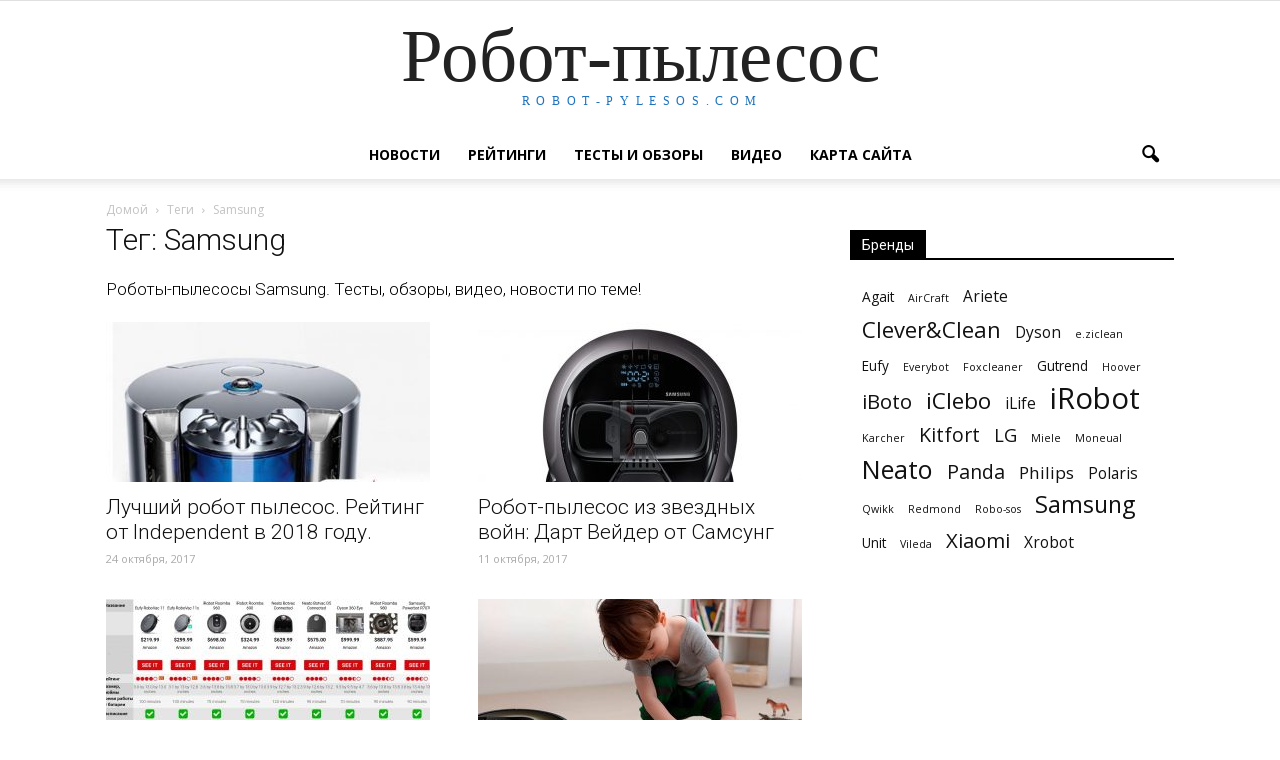

--- FILE ---
content_type: text/html; charset=UTF-8
request_url: https://robot-pylesos.com/tag/samsung/
body_size: 81935
content:
<!doctype html >
<!--[if IE 8]>    <html class="ie8" lang="en"> <![endif]-->
<!--[if IE 9]>    <html class="ie9" lang="en"> <![endif]-->
<!--[if gt IE 8]><!--> <html lang="ru-RU"
	prefix="og: https://ogp.me/ns#" > <!--<![endif]-->
<head>
    
    <meta charset="UTF-8" />
    <meta name="viewport" content="width=device-width, initial-scale=1.0">
    <link rel="pingback" href="https://robot-pylesos.com/xmlrpc.php" />
    
		<!-- All in One SEO 4.1.5.3 -->
		<title>Samsung | Робот-пылесос</title>
		<meta name="description" content="Роботы-пылесосы Samsung. Тесты, обзоры, видео, новости по теме!" />
		<meta name="robots" content="noindex, max-snippet:-1, max-image-preview:large, max-video-preview:-1" />
		<link rel="canonical" href="https://robot-pylesos.com/tag/samsung/" />
		<link rel="next" href="https://robot-pylesos.com/tag/samsung/page/2/" />
		<script type="application/ld+json" class="aioseo-schema">
			{"@context":"https:\/\/schema.org","@graph":[{"@type":"WebSite","@id":"https:\/\/robot-pylesos.com\/#website","url":"https:\/\/robot-pylesos.com\/","name":"\u0420\u043e\u0431\u043e\u0442-\u043f\u044b\u043b\u0435\u0441\u043e\u0441","description":"robot-pylesos.com","inLanguage":"ru-RU","publisher":{"@id":"https:\/\/robot-pylesos.com\/#organization"}},{"@type":"Organization","@id":"https:\/\/robot-pylesos.com\/#organization","name":"\u0420\u043e\u0431\u043e\u0442-\u043f\u044b\u043b\u0435\u0441\u043e\u0441","url":"https:\/\/robot-pylesos.com\/"},{"@type":"BreadcrumbList","@id":"https:\/\/robot-pylesos.com\/tag\/samsung\/#breadcrumblist","itemListElement":[{"@type":"ListItem","@id":"https:\/\/robot-pylesos.com\/#listItem","position":1,"item":{"@type":"WebPage","@id":"https:\/\/robot-pylesos.com\/","name":"\u0413\u043b\u0430\u0432\u043d\u0430\u044f","description":"\u0412\u0441\u0451 \u043e \u0440\u043e\u0431\u043e\u0442\u0430\u0445-\u043f\u044b\u043b\u0435\u0441\u043e\u0441\u0430\u0445 \u0432 \u043e\u0434\u043d\u043e\u043c \u043c\u0435\u0441\u0442\u0435! \u041d\u043e\u0432\u043e\u0441\u0442\u0438, \u0440\u0435\u0439\u0442\u0438\u043d\u0433\u0438, \u043e\u0431\u0437\u043e\u0440\u044b \u0438 \u0442\u0435\u0441\u0442\u044b, \u0430 \u0442\u0430\u043a\u0436\u0435 \u043e\u0442\u0437\u044b\u0432\u044b \u043e \u0441\u0430\u043c\u044b\u0445 \u043f\u043e\u043f\u0443\u043b\u044f\u0440\u043d\u044b\u0445 \u043c\u043e\u0434\u0435\u043b\u044f\u0445 \u0440\u043e\u0431\u043e\u0442\u043e\u0432-\u043f\u044b\u043b\u0435\u0441\u043e\u0441\u043e\u0432.","url":"https:\/\/robot-pylesos.com\/"},"nextItem":"https:\/\/robot-pylesos.com\/tag\/samsung\/#listItem"},{"@type":"ListItem","@id":"https:\/\/robot-pylesos.com\/tag\/samsung\/#listItem","position":2,"item":{"@type":"WebPage","@id":"https:\/\/robot-pylesos.com\/tag\/samsung\/","name":"Samsung","description":"\u0420\u043e\u0431\u043e\u0442\u044b-\u043f\u044b\u043b\u0435\u0441\u043e\u0441\u044b Samsung. \u0422\u0435\u0441\u0442\u044b, \u043e\u0431\u0437\u043e\u0440\u044b, \u0432\u0438\u0434\u0435\u043e, \u043d\u043e\u0432\u043e\u0441\u0442\u0438 \u043f\u043e \u0442\u0435\u043c\u0435!","url":"https:\/\/robot-pylesos.com\/tag\/samsung\/"},"previousItem":"https:\/\/robot-pylesos.com\/#listItem"}]},{"@type":"CollectionPage","@id":"https:\/\/robot-pylesos.com\/tag\/samsung\/#collectionpage","url":"https:\/\/robot-pylesos.com\/tag\/samsung\/","name":"Samsung | \u0420\u043e\u0431\u043e\u0442-\u043f\u044b\u043b\u0435\u0441\u043e\u0441","description":"\u0420\u043e\u0431\u043e\u0442\u044b-\u043f\u044b\u043b\u0435\u0441\u043e\u0441\u044b Samsung. \u0422\u0435\u0441\u0442\u044b, \u043e\u0431\u0437\u043e\u0440\u044b, \u0432\u0438\u0434\u0435\u043e, \u043d\u043e\u0432\u043e\u0441\u0442\u0438 \u043f\u043e \u0442\u0435\u043c\u0435!","inLanguage":"ru-RU","isPartOf":{"@id":"https:\/\/robot-pylesos.com\/#website"},"breadcrumb":{"@id":"https:\/\/robot-pylesos.com\/tag\/samsung\/#breadcrumblist"}}]}
		</script>
		<!-- All in One SEO -->

<link rel="icon" type="image/png" href="http://robot-pylesos.com/wp-content/uploads/2016/10/favicon.gif"><link rel="amphtml" href="https://robot-pylesos.com/tag/samsung/amp/" /><meta name="generator" content="AMP for WP 1.0.38"/><link rel='dns-prefetch' href='//fonts.googleapis.com' />
<link rel='dns-prefetch' href='//s.w.org' />
<link rel="alternate" type="application/rss+xml" title="Робот-пылесос &raquo; Лента" href="https://robot-pylesos.com/feed/" />
<link rel="alternate" type="application/rss+xml" title="Робот-пылесос &raquo; Лента комментариев" href="https://robot-pylesos.com/comments/feed/" />
<link rel="alternate" type="application/rss+xml" title="Робот-пылесос &raquo; Лента метки Samsung" href="https://robot-pylesos.com/tag/samsung/feed/" />
		<script type="text/javascript">
			window._wpemojiSettings = {"baseUrl":"https:\/\/s.w.org\/images\/core\/emoji\/12.0.0-1\/72x72\/","ext":".png","svgUrl":"https:\/\/s.w.org\/images\/core\/emoji\/12.0.0-1\/svg\/","svgExt":".svg","source":{"concatemoji":"https:\/\/robot-pylesos.com\/wp-includes\/js\/wp-emoji-release.min.js?ver=5.4.10"}};
			/*! This file is auto-generated */
			!function(e,a,t){var n,r,o,i=a.createElement("canvas"),p=i.getContext&&i.getContext("2d");function s(e,t){var a=String.fromCharCode;p.clearRect(0,0,i.width,i.height),p.fillText(a.apply(this,e),0,0);e=i.toDataURL();return p.clearRect(0,0,i.width,i.height),p.fillText(a.apply(this,t),0,0),e===i.toDataURL()}function c(e){var t=a.createElement("script");t.src=e,t.defer=t.type="text/javascript",a.getElementsByTagName("head")[0].appendChild(t)}for(o=Array("flag","emoji"),t.supports={everything:!0,everythingExceptFlag:!0},r=0;r<o.length;r++)t.supports[o[r]]=function(e){if(!p||!p.fillText)return!1;switch(p.textBaseline="top",p.font="600 32px Arial",e){case"flag":return s([127987,65039,8205,9895,65039],[127987,65039,8203,9895,65039])?!1:!s([55356,56826,55356,56819],[55356,56826,8203,55356,56819])&&!s([55356,57332,56128,56423,56128,56418,56128,56421,56128,56430,56128,56423,56128,56447],[55356,57332,8203,56128,56423,8203,56128,56418,8203,56128,56421,8203,56128,56430,8203,56128,56423,8203,56128,56447]);case"emoji":return!s([55357,56424,55356,57342,8205,55358,56605,8205,55357,56424,55356,57340],[55357,56424,55356,57342,8203,55358,56605,8203,55357,56424,55356,57340])}return!1}(o[r]),t.supports.everything=t.supports.everything&&t.supports[o[r]],"flag"!==o[r]&&(t.supports.everythingExceptFlag=t.supports.everythingExceptFlag&&t.supports[o[r]]);t.supports.everythingExceptFlag=t.supports.everythingExceptFlag&&!t.supports.flag,t.DOMReady=!1,t.readyCallback=function(){t.DOMReady=!0},t.supports.everything||(n=function(){t.readyCallback()},a.addEventListener?(a.addEventListener("DOMContentLoaded",n,!1),e.addEventListener("load",n,!1)):(e.attachEvent("onload",n),a.attachEvent("onreadystatechange",function(){"complete"===a.readyState&&t.readyCallback()})),(n=t.source||{}).concatemoji?c(n.concatemoji):n.wpemoji&&n.twemoji&&(c(n.twemoji),c(n.wpemoji)))}(window,document,window._wpemojiSettings);
		</script>
		<style type="text/css">
img.wp-smiley,
img.emoji {
	display: inline !important;
	border: none !important;
	box-shadow: none !important;
	height: 1em !important;
	width: 1em !important;
	margin: 0 .07em !important;
	vertical-align: -0.1em !important;
	background: none !important;
	padding: 0 !important;
}
</style>
	<link rel='stylesheet' id='hnd_report_post_icons-css'  href='https://robot-pylesos.com/wp-content/plugins/hnd-report-post/css/flaticon.css?ver=5.4.10' type='text/css' media='all' />
<link rel='stylesheet' id='socialite-css-css'  href='https://robot-pylesos.com/wp-content/plugins/wpsocialite/lib/wpsocialite.css?ver=5.4.10' type='text/css' media='all' />
<link rel='stylesheet' id='wp-block-library-css'  href='https://robot-pylesos.com/wp-includes/css/dist/block-library/style.min.css?ver=5.4.10' type='text/css' media='all' />
<link rel='stylesheet' id='essential-grid-plugin-settings-css'  href='https://robot-pylesos.com/wp-content/plugins/essential-grid/public/assets/css/settings.css?ver=2.0.9' type='text/css' media='all' />
<link rel='stylesheet' id='tp-open-sans-css'  href='https://fonts.googleapis.com/css?family=Open+Sans%3A300%2C400%2C600%2C700%2C800&#038;ver=5.4.10' type='text/css' media='all' />
<link rel='stylesheet' id='tp-raleway-css'  href='https://fonts.googleapis.com/css?family=Raleway%3A100%2C200%2C300%2C400%2C500%2C600%2C700%2C800%2C900&#038;ver=5.4.10' type='text/css' media='all' />
<link rel='stylesheet' id='tp-droid-serif-css'  href='https://fonts.googleapis.com/css?family=Droid+Serif%3A400%2C700&#038;ver=5.4.10' type='text/css' media='all' />
<link rel='stylesheet' id='tt-easy-google-fonts-css'  href='https://fonts.googleapis.com/css?family=Roboto%3A300%7CExo+2%3A300&#038;subset=cyrillic&#038;ver=5.4.10' type='text/css' media='all' />
<link rel='stylesheet' id='google_font_open_sans-css'  href='https://fonts.googleapis.com/css?family=Open+Sans%3A300italic%2C400italic%2C600italic%2C400%2C600%2C700&#038;ver=5.4.10' type='text/css' media='all' />
<link rel='stylesheet' id='google-fonts-style-css'  href='https://fonts.googleapis.com/css?family=Roboto%3A400%2C700&#038;ver=5.4.10' type='text/css' media='all' />
<link rel='stylesheet' id='hnd_report_post_style-css'  href='https://robot-pylesos.com/wp-content/plugins/hnd-report-post/css/style.css?ver=5.4.10' type='text/css' media='all' />
<link rel='stylesheet' id='webfonts-font-css'  href='https://robot-pylesos.com/wp-content/plugins/hnd-vc-addon/webicons/webfonts.css?ver=5.4.10' type='text/css' media='all' />
<link rel='stylesheet' id='detheme-vc-css'  href='https://robot-pylesos.com/wp-content/plugins/hnd-vc-addon/css/plugin_style.css?ver=5.4.10' type='text/css' media='all' />
<link rel='stylesheet' id='js_composer_front-css'  href='https://robot-pylesos.com/wp-content/plugins/js_composer/assets/css/js_composer.css?ver=4.5.3' type='text/css' media='all' />
<link rel='stylesheet' id='td-theme-css'  href='https://robot-pylesos.com/wp-content/themes/Newspaper/style.css?ver=7.1.1' type='text/css' media='all' />
<script type='text/javascript' src='https://robot-pylesos.com/wp-includes/js/jquery/jquery.js?ver=1.12.4-wp'></script>
<script type='text/javascript' src='https://robot-pylesos.com/wp-includes/js/jquery/jquery-migrate.min.js?ver=1.4.1'></script>
<script type='text/javascript' src='https://robot-pylesos.com/wp-content/plugins/hnd-report-post/js/report.js?ver=1.0'></script>
<script type='text/javascript' src='https://robot-pylesos.com/wp-content/plugins/hnd-vc-addon/js/script.js?ver=5.4.10'></script>
<script type='text/javascript' src='https://robot-pylesos.com/wp-content/plugins/essential-grid/public/assets/js/lightbox.js?ver=2.0.9'></script>
<script type='text/javascript' src='https://robot-pylesos.com/wp-content/plugins/essential-grid/public/assets/js/jquery.themepunch.tools.min.js?ver=2.0.9'></script>
<script type='text/javascript' src='https://robot-pylesos.com/wp-content/plugins/essential-grid/public/assets/js/jquery.themepunch.essential.min.js?ver=2.0.9'></script>
<link rel='https://api.w.org/' href='https://robot-pylesos.com/wp-json/' />
<link rel="EditURI" type="application/rsd+xml" title="RSD" href="https://robot-pylesos.com/xmlrpc.php?rsd" />
<link rel="wlwmanifest" type="application/wlwmanifest+xml" href="https://robot-pylesos.com/wp-includes/wlwmanifest.xml" /> 
<meta name="generator" content="WordPress 5.4.10" />
<script async src="//pagead2.googlesyndication.com/pagead/js/adsbygoogle.js"></script>
<script>
     (adsbygoogle = window.adsbygoogle || []).push({
          google_ad_client: "ca-pub-9151797639352997",
          enable_page_level_ads: true
     });
</script><!--[if lt IE 9]><script src="https://html5shim.googlecode.com/svn/trunk/html5.js"></script><![endif]-->
    <meta name="generator" content="Powered by Visual Composer - drag and drop page builder for WordPress."/>
<!--[if IE 8]><link rel="stylesheet" type="text/css" href="https://robot-pylesos.com/wp-content/plugins/js_composer/assets/css/vc-ie8.css" media="screen"><![endif]-->
<!-- JS generated by theme -->

<script>
    
    

	    var tdBlocksArray = []; //here we store all the items for the current page

	    //td_block class - each ajax block uses a object of this class for requests
	    function tdBlock() {
		    this.id = '';
		    this.block_type = 1; //block type id (1-234 etc)
		    this.atts = '';
		    this.td_column_number = '';
		    this.td_current_page = 1; //
		    this.post_count = 0; //from wp
		    this.found_posts = 0; //from wp
		    this.max_num_pages = 0; //from wp
		    this.td_filter_value = ''; //current live filter value
		    this.is_ajax_running = false;
		    this.td_user_action = ''; // load more or infinite loader (used by the animation)
		    this.header_color = '';
		    this.ajax_pagination_infinite_stop = ''; //show load more at page x
	    }


        // td_js_generator - mini detector
        (function(){
            var htmlTag = document.getElementsByTagName("html")[0];

            if ( navigator.userAgent.indexOf("MSIE 10.0") > -1 ) {
                htmlTag.className += ' ie10';
            }

            if ( !!navigator.userAgent.match(/Trident.*rv\:11\./) ) {
                htmlTag.className += ' ie11';
            }

            if ( /(iPad|iPhone|iPod)/g.test(navigator.userAgent) ) {
                htmlTag.className += ' td-md-is-ios';
            }

            var user_agent = navigator.userAgent.toLowerCase();
            if ( user_agent.indexOf("android") > -1 ) {
                htmlTag.className += ' td-md-is-android';
            }

            if ( -1 !== navigator.userAgent.indexOf('Mac OS X')  ) {
                htmlTag.className += ' td-md-is-os-x';
            }

            if ( /chrom(e|ium)/.test(navigator.userAgent.toLowerCase()) ) {
               htmlTag.className += ' td-md-is-chrome';
            }

            if ( -1 !== navigator.userAgent.indexOf('Firefox') ) {
                htmlTag.className += ' td-md-is-firefox';
            }

            if ( -1 !== navigator.userAgent.indexOf('Safari') && -1 === navigator.userAgent.indexOf('Chrome') ) {
                htmlTag.className += ' td-md-is-safari';
            }

        })();




        var tdLocalCache = {};

        ( function () {
            "use strict";

            tdLocalCache = {
                data: {},
                remove: function (resource_id) {
                    delete tdLocalCache.data[resource_id];
                },
                exist: function (resource_id) {
                    return tdLocalCache.data.hasOwnProperty(resource_id) && tdLocalCache.data[resource_id] !== null;
                },
                get: function (resource_id) {
                    return tdLocalCache.data[resource_id];
                },
                set: function (resource_id, cachedData) {
                    tdLocalCache.remove(resource_id);
                    tdLocalCache.data[resource_id] = cachedData;
                }
            };
        })();

    
    
var td_viewport_interval_list=[{"limitBottom":767,"sidebarWidth":228},{"limitBottom":1018,"sidebarWidth":300},{"limitBottom":1140,"sidebarWidth":324}];
var td_animation_stack_effect="type1";
var tds_animation_stack=true;
var td_animation_stack_specific_selectors=".entry-thumb, img[class*=\"wp-image-\"], a.td-sml-link-to-image > img";
var td_animation_stack_general_selectors=".td-animation-stack .entry-thumb, .post .entry-thumb, .post img[class*=\"wp-image-\"], .post a.td-sml-link-to-image > img";
var td_ajax_url="https:\/\/robot-pylesos.com\/wp-admin\/admin-ajax.php?td_theme_name=Newspaper&v=7.1.1";
var td_get_template_directory_uri="https:\/\/robot-pylesos.com\/wp-content\/themes\/Newspaper";
var tds_snap_menu="";
var tds_logo_on_sticky="";
var tds_header_style="10";
var td_please_wait="\u041f\u043e\u0436\u0430\u043b\u0443\u0439\u0441\u0442\u0430, \u043f\u043e\u0434\u043e\u0436\u0434\u0438\u0442\u0435...";
var td_email_user_pass_incorrect="\u041d\u0435\u0432\u0435\u0440\u043d\u043e\u0435 \u0438\u043c\u044f \u043f\u043e\u043b\u044c\u0437\u043e\u0432\u0430\u0442\u0435\u043b\u044f \u0438\u043b\u0438 \u043f\u0430\u0440\u043e\u043b\u044c!";
var td_email_user_incorrect="\u041d\u0435\u0432\u0435\u0440\u043d\u044b\u0439 \u0430\u0434\u0440\u0435\u0441 \u044d\u043b\u0435\u043a\u0442\u0440\u043e\u043d\u043d\u043e\u0439 \u043f\u043e\u0447\u0442\u044b \u0438\u043b\u0438 \u043f\u0430\u0440\u043e\u043b\u044c!";
var td_email_incorrect="\u041d\u0435\u0432\u0435\u0440\u043d\u044b\u0439 \u0430\u0434\u0440\u0435\u0441 \u044d\u043b\u0435\u043a\u0442\u0440\u043e\u043d\u043d\u043e\u0439 \u043f\u043e\u0447\u0442\u044b!";
var tds_more_articles_on_post_enable="";
var tds_more_articles_on_post_time_to_wait="";
var tds_more_articles_on_post_pages_distance_from_top=0;
var tds_theme_color_site_wide="#000000";
var tds_smart_sidebar="";
var tdThemeName="Newspaper";
var td_magnific_popup_translation_tPrev="\u041f\u0440\u0435\u0434\u044b\u0434\u0443\u0449\u0438\u0439 (\u041a\u043d\u043e\u043f\u043a\u0430 \u0432\u043b\u0435\u0432\u043e)";
var td_magnific_popup_translation_tNext="\u0421\u043b\u0435\u0434\u0443\u044e\u0449\u0438\u0439 (\u041a\u043d\u043e\u043f\u043a\u0430 \u0432\u043f\u0440\u0430\u0432\u043e)";
var td_magnific_popup_translation_tCounter="%curr% \u0438\u0437 %total%";
var td_magnific_popup_translation_ajax_tError="\u0421\u043e\u0434\u0435\u0440\u0436\u0438\u043c\u043e\u0435 %url% \u043d\u0435 \u043c\u043e\u0436\u0435\u0442 \u0431\u044b\u0442\u044c \u0437\u0430\u0433\u0440\u0443\u0436\u0435\u043d\u043e.";
var td_magnific_popup_translation_image_tError="\u0418\u0437\u043e\u0431\u0440\u0430\u0436\u0435\u043d\u0438\u0435 #%curr% \u043d\u0435 \u0443\u0434\u0430\u043b\u043e\u0441\u044c \u0437\u0430\u0433\u0440\u0443\u0437\u0438\u0442\u044c.";
var td_ad_background_click_link="";
var td_ad_background_click_target="";
</script>


<!-- Header style compiled by theme -->

<style>
    
.td-header-wrap .black-menu .sf-menu > .current-menu-item > a,
    .td-header-wrap .black-menu .sf-menu > .current-menu-ancestor > a,
    .td-header-wrap .black-menu .sf-menu > .current-category-ancestor > a,
    .td-header-wrap .black-menu .sf-menu > li > a:hover,
    .td-header-wrap .black-menu .sf-menu > .sfHover > a,
    .td-header-style-12 .td-header-menu-wrap-full,
    .sf-menu > .current-menu-item > a:after,
    .sf-menu > .current-menu-ancestor > a:after,
    .sf-menu > .current-category-ancestor > a:after,
    .sf-menu > li:hover > a:after,
    .sf-menu > .sfHover > a:after,
    .sf-menu ul .td-menu-item > a:hover,
    .sf-menu ul .sfHover > a,
    .sf-menu ul .current-menu-ancestor > a,
    .sf-menu ul .current-category-ancestor > a,
    .sf-menu ul .current-menu-item > a,
    .td-header-style-12 .td-affix,
    .header-search-wrap .td-drop-down-search:after,
    .header-search-wrap .td-drop-down-search .btn:hover,
    input[type=submit]:hover,
    .td-read-more a,
    .td-post-category:hover,
    .td-grid-style-1.td-hover-1 .td-big-grid-post:hover .td-post-category,
    .td-grid-style-5.td-hover-1 .td-big-grid-post:hover .td-post-category,
    .td_top_authors .td-active .td-author-post-count,
    .td_top_authors .td-active .td-author-comments-count,
    .td_top_authors .td_mod_wrap:hover .td-author-post-count,
    .td_top_authors .td_mod_wrap:hover .td-author-comments-count,
    .td-404-sub-sub-title a:hover,
    .td-search-form-widget .wpb_button:hover,
    .td-rating-bar-wrap div,
    .td_category_template_3 .td-current-sub-category,
    .mfp-content .td-login-wrap .btn,
    .mfp-content .td_display_err,
    .mfp-content .td_display_msg_ok,
    .dropcap,
    .td_wrapper_video_playlist .td_video_controls_playlist_wrapper,
    .wpb_default,
    .wpb_default:hover,
    .td-left-smart-list:hover,
    .td-right-smart-list:hover,
    .woocommerce-checkout .woocommerce input.button:hover,
    .woocommerce-page .woocommerce a.button:hover,
    .woocommerce-account div.woocommerce .button:hover,
    #bbpress-forums button:hover,
    .bbp_widget_login .button:hover,
    .td-footer-wrapper .td-post-category,
    .td-footer-wrapper .widget_product_search input[type="submit"]:hover,
    .woocommerce .product a.button:hover,
    .woocommerce .product #respond input#submit:hover,
    .woocommerce .checkout input#place_order:hover,
    .woocommerce .woocommerce.widget .button:hover,
    .single-product .product .summary .cart .button:hover,
    .woocommerce-cart .woocommerce table.cart .button:hover,
    .woocommerce-cart .woocommerce .shipping-calculator-form .button:hover,
    .td-next-prev-wrap a:hover,
    .td-load-more-wrap a:hover,
    .td-post-small-box a:hover,
    .page-nav .current,
    .page-nav:first-child > div,
    .td_category_template_8 .td-category-header .td-category a.td-current-sub-category,
    .td_category_template_4 .td-category-siblings .td-category a:hover,
    #bbpress-forums .bbp-pagination .current,
    #bbpress-forums #bbp-single-user-details #bbp-user-navigation li.current a,
    .td-theme-slider:hover .slide-meta-cat a,
    a.vc_btn-black:hover,
    .td-trending-now-wrapper:hover .td-trending-now-title,
    .td-scroll-up,
    .td-smart-list-button:hover,
    .td-weather-information:before,
    .td-weather-week:before,
    .td_block_exchange .td-exchange-header:before,
    .td_block_big_grid_9.td-grid-style-1 .td-post-category,
    .td_block_big_grid_9.td-grid-style-5 .td-post-category,
    .td-grid-style-6.td-hover-1 .td-module-thumb:after {
        background-color: #000000;
    }

    .woocommerce .woocommerce-message .button:hover,
    .woocommerce .woocommerce-error .button:hover,
    .woocommerce .woocommerce-info .button:hover {
        background-color: #000000 !important;
    }

    .woocommerce .product .onsale,
    .woocommerce.widget .ui-slider .ui-slider-handle {
        background: none #000000;
    }

    .woocommerce.widget.widget_layered_nav_filters ul li a {
        background: none repeat scroll 0 0 #000000 !important;
    }

    a,
    cite a:hover,
    .td_mega_menu_sub_cats .cur-sub-cat,
    .td-mega-span h3 a:hover,
    .td_mod_mega_menu:hover .entry-title a,
    .header-search-wrap .result-msg a:hover,
    .top-header-menu li a:hover,
    .top-header-menu .current-menu-item > a,
    .top-header-menu .current-menu-ancestor > a,
    .top-header-menu .current-category-ancestor > a,
    .td-social-icon-wrap > a:hover,
    .td-header-sp-top-widget .td-social-icon-wrap a:hover,
    .td-page-content blockquote p,
    .td-post-content blockquote p,
    .mce-content-body blockquote p,
    .comment-content blockquote p,
    .wpb_text_column blockquote p,
    .td_block_text_with_title blockquote p,
    .td_module_wrap:hover .entry-title a,
    .td-subcat-filter .td-subcat-list a:hover,
    .td-subcat-filter .td-subcat-dropdown a:hover,
    .td_quote_on_blocks,
    .dropcap2,
    .dropcap3,
    .td_top_authors .td-active .td-authors-name a,
    .td_top_authors .td_mod_wrap:hover .td-authors-name a,
    .td-post-next-prev-content a:hover,
    .author-box-wrap .td-author-social a:hover,
    .td-author-name a:hover,
    .td-author-url a:hover,
    .td_mod_related_posts:hover h3 > a,
    .td-post-template-11 .td-related-title .td-related-left:hover,
    .td-post-template-11 .td-related-title .td-related-right:hover,
    .td-post-template-11 .td-related-title .td-cur-simple-item,
    .td-post-template-11 .td_block_related_posts .td-next-prev-wrap a:hover,
    .comment-reply-link:hover,
    .logged-in-as a:hover,
    #cancel-comment-reply-link:hover,
    .td-search-query,
    .td-category-header .td-pulldown-category-filter-link:hover,
    .td-category-siblings .td-subcat-dropdown a:hover,
    .td-category-siblings .td-subcat-dropdown a.td-current-sub-category,
    .mfp-content .td-login-wrap .td-login-info-text a:hover,
    .widget a:hover,
    .widget_calendar tfoot a:hover,
    .woocommerce a.added_to_cart:hover,
    #bbpress-forums li.bbp-header .bbp-reply-content span a:hover,
    #bbpress-forums .bbp-forum-freshness a:hover,
    #bbpress-forums .bbp-topic-freshness a:hover,
    #bbpress-forums .bbp-forums-list li a:hover,
    #bbpress-forums .bbp-forum-title:hover,
    #bbpress-forums .bbp-topic-permalink:hover,
    #bbpress-forums .bbp-topic-started-by a:hover,
    #bbpress-forums .bbp-topic-started-in a:hover,
    #bbpress-forums .bbp-body .super-sticky li.bbp-topic-title .bbp-topic-permalink,
    #bbpress-forums .bbp-body .sticky li.bbp-topic-title .bbp-topic-permalink,
    .widget_display_replies .bbp-author-name,
    .widget_display_topics .bbp-author-name,
    .footer-text-wrap .footer-email-wrap a,
    .td-subfooter-menu li a:hover,
    .footer-social-wrap a:hover,
    a.vc_btn-black:hover,
    .td-smart-list-dropdown-wrap .td-smart-list-button:hover,
    .td_module_17 .td-read-more a:hover,
    .td_module_18 .td-read-more a:hover,
    .td_module_19 .td-post-author-name a:hover,
    .td-instagram-user a {
        color: #000000;
    }

    .mfp-content .td_login_tab_focus,
    a.vc_btn-black.vc_btn_square_outlined:hover,
    a.vc_btn-black.vc_btn_outlined:hover,
    .td-mega-menu-page .wpb_content_element ul li a:hover {
        color: #000000 !important;
    }

    .td-next-prev-wrap a:hover,
    .td-load-more-wrap a:hover,
    .td-post-small-box a:hover,
    .page-nav .current,
    .page-nav:first-child > div,
    .td_category_template_8 .td-category-header .td-category a.td-current-sub-category,
    .td_category_template_4 .td-category-siblings .td-category a:hover,
    #bbpress-forums .bbp-pagination .current,
    .mfp-content .td-login-panel-title,
    .post .td_quote_box,
    .page .td_quote_box,
    a.vc_btn-black:hover {
        border-color: #000000;
    }

    .td_wrapper_video_playlist .td_video_currently_playing:after {
        border-color: #000000 !important;
    }

    .header-search-wrap .td-drop-down-search:before {
        border-color: transparent transparent #000000 transparent;
    }

    .block-title > span,
    .block-title > a,
    .block-title > label,
    .widgettitle,
    .widgettitle:after,
    .td-trending-now-title,
    .td-trending-now-wrapper:hover .td-trending-now-title,
    .wpb_tabs li.ui-tabs-active a,
    .wpb_tabs li:hover a,
    .vc_tta-container .vc_tta-color-grey.vc_tta-tabs-position-top.vc_tta-style-classic .vc_tta-tabs-container .vc_tta-tab.vc_active > a,
    .vc_tta-container .vc_tta-color-grey.vc_tta-tabs-position-top.vc_tta-style-classic .vc_tta-tabs-container .vc_tta-tab:hover > a,
    .td-related-title .td-cur-simple-item,
    .woocommerce .product .products h2,
    .td-subcat-filter .td-subcat-dropdown:hover .td-subcat-more {
    	background-color: #000000;
    }

    .woocommerce div.product .woocommerce-tabs ul.tabs li.active {
    	background-color: #000000 !important;
    }

    .block-title,
    .td-related-title,
    .wpb_tabs .wpb_tabs_nav,
    .vc_tta-container .vc_tta-color-grey.vc_tta-tabs-position-top.vc_tta-style-classic .vc_tta-tabs-container,
    .woocommerce div.product .woocommerce-tabs ul.tabs:before {
        border-color: #000000;
    }
    .td_block_wrap .td-subcat-item .td-cur-simple-item {
	    color: #000000;
	}


    
    .td-grid-style-4 .entry-title
    {
        background-color: rgba(0, 0, 0, 0.7);
    }

    
    #td-mobile-nav .td-register-section .td-login-button,
    .td-search-wrap-mob .result-msg a {
        color: #1e73be;
    }



    
    .td-header-wrap .td-logo-text-container .td-tagline-text {
        color: #1e73be;
    }





    
    .td-sub-footer-container {
        background-color: #1e73be;
    }

    
    .td-module-meta-info .td-post-author-name a {
    	color: #1e73be;
    }

    
    .post blockquote p,
    .page blockquote p {
    	color: #121f82;
    }
    .post .td_quote_box,
    .page .td_quote_box {
        border-color: #121f82;
    }


    
    .td-post-content p,
    .td-post-content {
        font-family:Roboto;
	font-weight:normal;
	
    }
</style>

<style id="tt-easy-google-font-styles" type="text/css">p { font-family: 'Roboto'; font-size: 17px; font-style: normal; font-weight: 300; line-height: 1.4; }
h1 { font-family: 'Roboto'; font-style: normal; font-weight: 300; }
h2 { font-family: 'Roboto'; font-style: normal; font-weight: 300; line-height: 1.4; }
h3 { font-family: 'Roboto'; font-style: normal; font-weight: 300; }
h4 { font-family: 'Exo 2'; font-style: normal; font-weight: 300; }
h5 { font-family: 'Exo 2'; font-style: normal; font-weight: 300; }
h6 { }
</style><noscript><style> .wpb_animate_when_almost_visible { opacity: 1; }</style></noscript></head>

<body class="archive tag tag-samsung tag-44 wpb-js-composer js-comp-ver-4.5.3 vc_responsive td-animation-stack-type1 td-full-layout" itemscope="itemscope" itemtype="https://schema.org/WebPage">

        <div class="td-scroll-up"><i class="td-icon-menu-up"></i></div>
    
    <div class="td-menu-background"></div>
<div id="td-mobile-nav">
    <div class="td-mobile-container">
        <!-- mobile menu top section -->
        <div class="td-menu-socials-wrap">
            <!-- socials -->
            <div class="td-menu-socials">
                            </div>
            <!-- close button -->
            <div class="td-mobile-close">
                <a href="#"><i class="td-icon-close-mobile"></i></a>
            </div>
        </div>

        <!-- login section -->
        
        <!-- menu section -->
        <div class="td-mobile-content">
            <div class="menu-menju-1-container"><ul id="menu-menju-1" class="td-mobile-main-menu"><li id="menu-item-537" class="menu-item menu-item-type-taxonomy menu-item-object-category menu-item-first menu-item-537"><a href="https://robot-pylesos.com/category/news/">Новости</a></li>
<li id="menu-item-538" class="menu-item menu-item-type-taxonomy menu-item-object-category menu-item-538"><a href="https://robot-pylesos.com/category/ratings/">Рейтинги</a></li>
<li id="menu-item-539" class="menu-item menu-item-type-taxonomy menu-item-object-category menu-item-539"><a href="https://robot-pylesos.com/category/tests-and-reviews/">Тесты и обзоры</a></li>
<li id="menu-item-1784" class="menu-item menu-item-type-taxonomy menu-item-object-category menu-item-1784"><a href="https://robot-pylesos.com/category/video/">Видео</a></li>
<li id="menu-item-1831" class="menu-item menu-item-type-post_type menu-item-object-page menu-item-1831"><a href="https://robot-pylesos.com/sitemap/">Карта сайта</a></li>
</ul></div>        </div>
    </div>

    <!-- register/login section -->
    </div>    <div class="td-search-background"></div>
<div class="td-search-wrap-mob">
	<div class="td-drop-down-search" aria-labelledby="td-header-search-button">
		<form method="get" class="td-search-form" action="https://robot-pylesos.com/">
			<!-- close button -->
			<div class="td-search-close">
				<a href="#"><i class="td-icon-close-mobile"></i></a>
			</div>
			<div role="search" class="td-search-input">
				<span>Поиск</span>
				<input id="td-header-search-mob" type="text" value="" name="s" autocomplete="off" />
			</div>
		</form>
		<div id="td-aj-search-mob"></div>
	</div>
</div>    
    
    <div id="td-outer-wrap">
    
        <!--
Header style 10
-->

<div class="td-header-wrap td-header-style-10">

	<div class="td-header-top-menu-full">
		<div class="td-container td-header-row td-header-top-menu">
            <!-- LOGIN MODAL -->

                <div  id="login-form" class="white-popup-block mfp-hide mfp-with-anim">
                    <ul class="td-login-tabs">
                        <li><a id="login-link" class="td_login_tab_focus">ВОЙТИ</a></li>
                    </ul>



                    <div class="td-login-wrap">
                        <div class="td_display_err"></div>

                        <div id="td-login-div" class="">
                            <div class="td-login-panel-title">Добро пожаловать! Войдите в свою учётную запись</div>
                            <input class="td-login-input" type="text" name="login_email" id="login_email" placeholder="Ваше имя пользователя" value="" required>
                            <input class="td-login-input" type="password" name="login_pass" id="login_pass" value="" placeholder="Ваш пароль" required>
                            <input type="button" name="login_button" id="login_button" class="wpb_button btn td-login-button" value="Войти">


                            <div class="td-login-info-text"><a href="#" id="forgot-pass-link">Вы забыли свой пароль?</a></div>


                        </div>

                        

                         <div id="td-forgot-pass-div" class="td-display-none">
                            <div class="td-login-panel-title">Восстановите свой пароль</div>
                            <input class="td-login-input" type="text" name="forgot_email" id="forgot_email" placeholder="Ваш адрес электронной почты" value="" required>
                            <input type="button" name="forgot_button" id="forgot_button" class="wpb_button btn td-login-button" value="Отправить Мой Пароль">
                        </div>




                    </div>
                </div>
                		</div>
	</div>

    <div class="td-banner-wrap-full td-logo-wrap-full ">
        <div class="td-header-sp-logo">
                <span class="td-logo-text-container">
		<a class="td-logo-wrap" href="https://robot-pylesos.com/">
							<span class="td-logo-text">Робот-пылесос</span>
						<span class="td-tagline-text">R O B O T - P Y L E S O S . C O M</span>
		</a>
    </span>
	        </div>
    </div>

	<div class="td-header-menu-wrap-full">
		<div class="td-header-menu-wrap td-header-gradient">
			<div class="td-container td-header-row td-header-main-menu">
				<div id="td-header-menu" role="navigation">
    <div id="td-top-mobile-toggle"><a href="#"><i class="td-icon-font td-icon-mobile"></i></a></div>
    <div class="td-main-menu-logo td-logo-in-header">
            </div>
    <div class="menu-menju-1-container"><ul id="menu-menju-2" class="sf-menu"><li class="menu-item menu-item-type-taxonomy menu-item-object-category menu-item-first td-menu-item td-normal-menu menu-item-537"><a href="https://robot-pylesos.com/category/news/">Новости</a></li>
<li class="menu-item menu-item-type-taxonomy menu-item-object-category td-menu-item td-normal-menu menu-item-538"><a href="https://robot-pylesos.com/category/ratings/">Рейтинги</a></li>
<li class="menu-item menu-item-type-taxonomy menu-item-object-category td-menu-item td-normal-menu menu-item-539"><a href="https://robot-pylesos.com/category/tests-and-reviews/">Тесты и обзоры</a></li>
<li class="menu-item menu-item-type-taxonomy menu-item-object-category td-menu-item td-normal-menu menu-item-1784"><a href="https://robot-pylesos.com/category/video/">Видео</a></li>
<li class="menu-item menu-item-type-post_type menu-item-object-page td-menu-item td-normal-menu menu-item-1831"><a href="https://robot-pylesos.com/sitemap/">Карта сайта</a></li>
</ul></div></div>


<div class="td-search-wrapper">
    <div id="td-top-search">
        <!-- Search -->
        <div class="header-search-wrap">
            <div class="dropdown header-search">
                <a id="td-header-search-button" href="#" role="button" class="dropdown-toggle " data-toggle="dropdown"><i class="td-icon-search"></i></a>
                <a id="td-header-search-button-mob" href="#" role="button" class="dropdown-toggle " data-toggle="dropdown"><i class="td-icon-search"></i></a>
            </div>
        </div>
    </div>
</div>

<div class="header-search-wrap">
	<div class="dropdown header-search">
		<div class="td-drop-down-search" aria-labelledby="td-header-search-button">
			<form method="get" class="td-search-form" action="https://robot-pylesos.com/">
				<div role="search" class="td-head-form-search-wrap">
					<input id="td-header-search" type="text" value="" name="s" autocomplete="off" /><input class="wpb_button wpb_btn-inverse btn" type="submit" id="td-header-search-top" value="Поиск" />
				</div>
			</form>
			<div id="td-aj-search"></div>
		</div>
	</div>
</div>			</div>
		</div>
	</div>

    <div class="td-banner-wrap-full td-banner-bg">
        <div class="td-container-header td-header-row td-header-header">
            <div class="td-header-sp-recs">
                <div class="td-header-rec-wrap">
    
</div>            </div>
        </div>
    </div>

</div><div class="td-main-content-wrap">

    <div class="td-container ">
        <div class="td-crumb-container">
            <div class="entry-crumbs"><span itemscope itemtype="http://data-vocabulary.org/Breadcrumb"><a title="" class="entry-crumb" itemprop="url" href="https://robot-pylesos.com/"><span itemprop="title">Домой</span></a></span> <i class="td-icon-right td-bread-sep td-bred-no-url-last"></i> <span class="td-bred-no-url-last" itemscope itemtype="http://data-vocabulary.org/Breadcrumb"><meta itemprop="title" content = "Теги"><meta itemprop="url" content = "https://robot-pylesos.com/luchshii-robot-pylesos-2018/">Теги</span> <i class="td-icon-right td-bread-sep td-bred-no-url-last"></i> <span class="td-bred-no-url-last" itemscope itemtype="http://data-vocabulary.org/Breadcrumb"><meta itemprop="title" content = "Samsung"><meta itemprop="url" content = "https://robot-pylesos.com/luchshii-robot-pylesos-2018/">Samsung</span></div>        </div>
        <div class="td-pb-row">
                                    <div class="td-pb-span8 td-main-content">
                            <div class="td-ss-main-content">
                                <div class="td-page-header">
                                    <h1 class="entry-title td-page-title">
                                        <span>Тег: Samsung</span>
                                    </h1>
                                </div>
                                <div class="entry-content"><p>Роботы-пылесосы Samsung. Тесты, обзоры, видео, новости по теме!</p>
</div>

	<div class="td-block-row">

	<div class="td-block-span6">

        <div class="td_module_1 td_module_wrap td-animation-stack">
            <div class="td-module-image">
                <div class="td-module-thumb"><a href="https://robot-pylesos.com/luchshii-robot-pylesos-2018/" rel="bookmark" title="Лучший робот пылесос. Рейтинг от Independent в 2018 году."><img width="324" height="160" class="entry-thumb" src="https://robot-pylesos.com/wp-content/uploads/2017/10/102417_1545_3-324x160.jpg" alt="Лучший робот пылесос 2018" title="Лучший робот пылесос. Рейтинг от Independent в 2018 году."/></a></div>                            </div>
            <h3 class="entry-title td-module-title"><a href="https://robot-pylesos.com/luchshii-robot-pylesos-2018/" rel="bookmark" title="Лучший робот пылесос. Рейтинг от Independent в 2018 году.">Лучший робот пылесос. Рейтинг от Independent в 2018 году.</a></h3>
            <div class="td-module-meta-info">
                                <span class="td-post-date"><time class="entry-date updated td-module-date" datetime="2017-10-24T15:45:55+00:00" >24 октября, 2017</time></span>                            </div>

            
        </div>

        
	</div> <!-- ./td-block-span6 -->

	<div class="td-block-span6">

        <div class="td_module_1 td_module_wrap td-animation-stack">
            <div class="td-module-image">
                <div class="td-module-thumb"><a href="https://robot-pylesos.com/robot-pylesos-iz-zvezdnyh-vojn-dart-ve/" rel="bookmark" title="Робот-пылесос из звездных войн: Дарт Вейдер от Самсунг"><img width="324" height="160" class="entry-thumb" src="https://robot-pylesos.com/wp-content/uploads/2017/10/Darth-Vader-samsung-vr7000-324x160.jpg" alt="Робот-пылесос из звездных войн: Дарт Вейдер от Самсунг" title="Робот-пылесос из звездных войн: Дарт Вейдер от Самсунг"/></a></div>                            </div>
            <h3 class="entry-title td-module-title"><a href="https://robot-pylesos.com/robot-pylesos-iz-zvezdnyh-vojn-dart-ve/" rel="bookmark" title="Робот-пылесос из звездных войн: Дарт Вейдер от Самсунг">Робот-пылесос из звездных войн: Дарт Вейдер от Самсунг</a></h3>
            <div class="td-module-meta-info">
                                <span class="td-post-date"><time class="entry-date updated td-module-date" datetime="2017-10-11T16:12:57+00:00" >11 октября, 2017</time></span>                            </div>

            
        </div>

        
	</div> <!-- ./td-block-span6 --></div><!--./row-fluid-->

	<div class="td-block-row">

	<div class="td-block-span6">

        <div class="td_module_1 td_module_wrap td-animation-stack">
            <div class="td-module-image">
                <div class="td-module-thumb"><a href="https://robot-pylesos.com/robot-pylesos-rejting-2018/" rel="bookmark" title="РОБОТ ПЫЛЕСОС рейтинг 2018 от PC Mag"><img width="324" height="160" class="entry-thumb" src="https://robot-pylesos.com/wp-content/uploads/2017/10/reiting-robotov-pylesosov-2018-pc-324x160.jpg" alt="РОБОТ ПЫЛЕСОС рейтинг 2018" title="РОБОТ ПЫЛЕСОС рейтинг 2018 от PC Mag"/></a></div>                            </div>
            <h3 class="entry-title td-module-title"><a href="https://robot-pylesos.com/robot-pylesos-rejting-2018/" rel="bookmark" title="РОБОТ ПЫЛЕСОС рейтинг 2018 от PC Mag">РОБОТ ПЫЛЕСОС рейтинг 2018 от PC Mag</a></h3>
            <div class="td-module-meta-info">
                                <span class="td-post-date"><time class="entry-date updated td-module-date" datetime="2017-10-10T05:53:39+00:00" >10 октября, 2017</time></span>                            </div>

            
        </div>

        
	</div> <!-- ./td-block-span6 -->

	<div class="td-block-span6">

        <div class="td_module_1 td_module_wrap td-animation-stack">
            <div class="td-module-image">
                <div class="td-module-thumb"><a href="https://robot-pylesos.com/luchshie-roboty-pylesosy-po-otzyvam/" rel="bookmark" title="Лучшие роботы-пылесосы по отзывам покупателей"><img width="324" height="160" class="entry-thumb" src="https://robot-pylesos.com/wp-content/uploads/2017/09/091417_1100_1-324x160.jpg" alt="Лучшие роботы-пылесосы по отзывам покупателей" title="Лучшие роботы-пылесосы по отзывам покупателей"/></a></div>                            </div>
            <h3 class="entry-title td-module-title"><a href="https://robot-pylesos.com/luchshie-roboty-pylesosy-po-otzyvam/" rel="bookmark" title="Лучшие роботы-пылесосы по отзывам покупателей">Лучшие роботы-пылесосы по отзывам покупателей</a></h3>
            <div class="td-module-meta-info">
                                <span class="td-post-date"><time class="entry-date updated td-module-date" datetime="2017-09-14T11:01:01+00:00" >14 сентября, 2017</time></span>                            </div>

            
        </div>

        
	</div> <!-- ./td-block-span6 --></div><!--./row-fluid-->

	<div class="td-block-row">

	<div class="td-block-span6">

        <div class="td_module_1 td_module_wrap td-animation-stack">
            <div class="td-module-image">
                <div class="td-module-thumb"><a href="https://robot-pylesos.com/samsung-powerbot-sr20h9050u/" rel="bookmark" title="Samsung Powerbot SR20H9050U"><img width="324" height="160" class="entry-thumb" src="https://robot-pylesos.com/wp-content/uploads/2017/09/091317_0541_SamsungPowe6-324x160.jpg" alt="Samsung Powerbot SR20H9050U" title="Samsung Powerbot SR20H9050U"/></a></div>                            </div>
            <h3 class="entry-title td-module-title"><a href="https://robot-pylesos.com/samsung-powerbot-sr20h9050u/" rel="bookmark" title="Samsung Powerbot SR20H9050U">Samsung Powerbot SR20H9050U</a></h3>
            <div class="td-module-meta-info">
                                <span class="td-post-date"><time class="entry-date updated td-module-date" datetime="2017-09-13T05:42:00+00:00" >13 сентября, 2017</time></span>                            </div>

            
        </div>

        
	</div> <!-- ./td-block-span6 -->

	<div class="td-block-span6">

        <div class="td_module_1 td_module_wrap td-animation-stack">
            <div class="td-module-image">
                <div class="td-module-thumb"><a href="https://robot-pylesos.com/test-samsung-navibot-s-sr8980/" rel="bookmark" title="Тест Samsung NaviBot-S SR8980"><img width="324" height="160" class="entry-thumb" src="https://robot-pylesos.com/wp-content/uploads/2017/09/090817_1613_SamsungNa7-324x160.jpg" alt="Samsung NaviBot-S SR8980" title="Тест Samsung NaviBot-S SR8980"/></a></div>                            </div>
            <h3 class="entry-title td-module-title"><a href="https://robot-pylesos.com/test-samsung-navibot-s-sr8980/" rel="bookmark" title="Тест Samsung NaviBot-S SR8980">Тест Samsung NaviBot-S SR8980</a></h3>
            <div class="td-module-meta-info">
                                <span class="td-post-date"><time class="entry-date updated td-module-date" datetime="2017-09-08T16:13:44+00:00" >8 сентября, 2017</time></span>                            </div>

            
        </div>

        
	</div> <!-- ./td-block-span6 --></div><!--./row-fluid-->

	<div class="td-block-row">

	<div class="td-block-span6">

        <div class="td_module_1 td_module_wrap td-animation-stack">
            <div class="td-module-image">
                <div class="td-module-thumb"><a href="https://robot-pylesos.com/new-samsung-powerbot/" rel="bookmark" title="Новый мощный и умный робот Samsung"><img width="324" height="160" class="entry-thumb" src="https://robot-pylesos.com/wp-content/uploads/2017/09/090817_1536_1-324x160.jpg" alt="POWERbotTM VR7000" title="Новый мощный и умный робот Samsung"/></a></div>                            </div>
            <h3 class="entry-title td-module-title"><a href="https://robot-pylesos.com/new-samsung-powerbot/" rel="bookmark" title="Новый мощный и умный робот Samsung">Новый мощный и умный робот Samsung</a></h3>
            <div class="td-module-meta-info">
                                <span class="td-post-date"><time class="entry-date updated td-module-date" datetime="2017-09-08T15:36:59+00:00" >8 сентября, 2017</time></span>                            </div>

            
        </div>

        
	</div> <!-- ./td-block-span6 -->

	<div class="td-block-span6">

        <div class="td_module_1 td_module_wrap td-animation-stack">
            <div class="td-module-image">
                <div class="td-module-thumb"><a href="https://robot-pylesos.com/test-samsung-navibot-s-pop-out-sr10f71ub/" rel="bookmark" title="Тест Samsung Navibot S Pop-Out (SR10F71UB)"><img width="324" height="160" class="entry-thumb" src="https://robot-pylesos.com/wp-content/uploads/2017/09/090817_1100_SamsungNa9-324x160.jpg" alt="Тест Samsung Navibot S Pop-Out (SR10F71UB)" title="Тест Samsung Navibot S Pop-Out (SR10F71UB)"/></a></div>                            </div>
            <h3 class="entry-title td-module-title"><a href="https://robot-pylesos.com/test-samsung-navibot-s-pop-out-sr10f71ub/" rel="bookmark" title="Тест Samsung Navibot S Pop-Out (SR10F71UB)">Тест Samsung Navibot S Pop-Out (SR10F71UB)</a></h3>
            <div class="td-module-meta-info">
                                <span class="td-post-date"><time class="entry-date updated td-module-date" datetime="2017-09-08T11:01:02+00:00" >8 сентября, 2017</time></span>                            </div>

            
        </div>

        
	</div> <!-- ./td-block-span6 --></div><!--./row-fluid-->

	<div class="td-block-row">

	<div class="td-block-span6">

        <div class="td_module_1 td_module_wrap td-animation-stack">
            <div class="td-module-image">
                <div class="td-module-thumb"><a href="https://robot-pylesos.com/test-robota-pylesosa-samsung-navibot-silencio-sr8895/" rel="bookmark" title="Тест робота-пылесоса Samsung Navibot Silencio SR8895"><img width="324" height="160" class="entry-thumb" src="https://robot-pylesos.com/wp-content/uploads/2017/09/Samsung-Navibot-Silencio-SR8895-324x160.jpg" alt="обзор Samsung Navibot Silencio SR8895" title="Тест робота-пылесоса Samsung Navibot Silencio SR8895"/></a></div>                            </div>
            <h3 class="entry-title td-module-title"><a href="https://robot-pylesos.com/test-robota-pylesosa-samsung-navibot-silencio-sr8895/" rel="bookmark" title="Тест робота-пылесоса Samsung Navibot Silencio SR8895">Тест робота-пылесоса Samsung Navibot Silencio SR8895</a></h3>
            <div class="td-module-meta-info">
                                <span class="td-post-date"><time class="entry-date updated td-module-date" datetime="2017-09-07T02:49:43+00:00" >7 сентября, 2017</time></span>                            </div>

            
        </div>

        
	</div> <!-- ./td-block-span6 -->

	<div class="td-block-span6">

        <div class="td_module_1 td_module_wrap td-animation-stack">
            <div class="td-module-image">
                <div class="td-module-thumb"><a href="https://robot-pylesos.com/%d1%82%d0%be%d0%bf-10-%d0%bb%d1%83%d1%87%d1%88%d0%b8%d1%85-%d1%80%d0%be%d0%b1%d0%be%d1%82%d0%be%d0%b2-%d0%bf%d1%8b%d0%bb%d0%b5%d1%81%d0%be%d1%81%d0%be%d0%b2-2017-%d0%b3%d0%be%d0%b4%d0%b0-%d0%be%d1%82/" rel="bookmark" title="Топ 10 лучших роботов-пылесосов 2017 года от televizor.ru"><img width="324" height="160" class="entry-thumb" src="https://robot-pylesos.com/wp-content/uploads/2017/09/robot-pylesos-rating-324x160.png" alt="Топ 10 роботов-пылесосов" title="Топ 10 лучших роботов-пылесосов 2017 года от televizor.ru"/></a></div>                            </div>
            <h3 class="entry-title td-module-title"><a href="https://robot-pylesos.com/%d1%82%d0%be%d0%bf-10-%d0%bb%d1%83%d1%87%d1%88%d0%b8%d1%85-%d1%80%d0%be%d0%b1%d0%be%d1%82%d0%be%d0%b2-%d0%bf%d1%8b%d0%bb%d0%b5%d1%81%d0%be%d1%81%d0%be%d0%b2-2017-%d0%b3%d0%be%d0%b4%d0%b0-%d0%be%d1%82/" rel="bookmark" title="Топ 10 лучших роботов-пылесосов 2017 года от televizor.ru">Топ 10 лучших роботов-пылесосов 2017 года от televizor.ru</a></h3>
            <div class="td-module-meta-info">
                                <span class="td-post-date"><time class="entry-date updated td-module-date" datetime="2017-09-06T11:14:27+00:00" >6 сентября, 2017</time></span>                            </div>

            
        </div>

        
	</div> <!-- ./td-block-span6 --></div><!--./row-fluid--><div class="page-nav td-pb-padding-side"><span class="current">1</span><a href="https://robot-pylesos.com/tag/samsung/page/2/" class="page" title="2">2</a><a href="https://robot-pylesos.com/tag/samsung/page/2/" ><i class="td-icon-menu-right"></i></a><span class="pages">Страница 1 из 2</span></div>                            </div>
                        </div>
                        <div class="td-pb-span4 td-main-sidebar">
                            <div class="td-ss-main-sidebar">
                                <aside class="widget widget_tag_cloud"><div class="block-title"><span>Бренды</span></div><div class="tagcloud"><a href="https://robot-pylesos.com/tag/agait/" class="tag-cloud-link tag-link-55 tag-link-position-1" style="font-size: 10.191304347826pt;" aria-label="Agait (2 элемента)">Agait</a>
<a href="https://robot-pylesos.com/tag/aircraft/" class="tag-cloud-link tag-link-73 tag-link-position-2" style="font-size: 8pt;" aria-label="AirCraft (1 элемент)">AirCraft</a>
<a href="https://robot-pylesos.com/tag/ariete/" class="tag-cloud-link tag-link-58 tag-link-position-3" style="font-size: 11.652173913043pt;" aria-label="Ariete (3 элемента)">Ariete</a>
<a href="https://robot-pylesos.com/tag/clever-clean/" class="tag-cloud-link tag-link-48 tag-link-position-4" style="font-size: 16.521739130435pt;" aria-label="Clever&amp;Clean (9 элементов)">Clever&amp;Clean</a>
<a href="https://robot-pylesos.com/tag/dyson/" class="tag-cloud-link tag-link-62 tag-link-position-5" style="font-size: 11.652173913043pt;" aria-label="Dyson (3 элемента)">Dyson</a>
<a href="https://robot-pylesos.com/tag/e-ziclean/" class="tag-cloud-link tag-link-50 tag-link-position-6" style="font-size: 8pt;" aria-label="e.ziclean (1 элемент)">e.ziclean</a>
<a href="https://robot-pylesos.com/tag/eufy/" class="tag-cloud-link tag-link-67 tag-link-position-7" style="font-size: 10.191304347826pt;" aria-label="Eufy (2 элемента)">Eufy</a>
<a href="https://robot-pylesos.com/tag/everybot/" class="tag-cloud-link tag-link-70 tag-link-position-8" style="font-size: 8pt;" aria-label="Everybot (1 элемент)">Everybot</a>
<a href="https://robot-pylesos.com/tag/foxcleaner/" class="tag-cloud-link tag-link-49 tag-link-position-9" style="font-size: 8pt;" aria-label="Foxcleaner (1 элемент)">Foxcleaner</a>
<a href="https://robot-pylesos.com/tag/gutrend/" class="tag-cloud-link tag-link-64 tag-link-position-10" style="font-size: 10.191304347826pt;" aria-label="Gutrend (2 элемента)">Gutrend</a>
<a href="https://robot-pylesos.com/tag/hoover/" class="tag-cloud-link tag-link-71 tag-link-position-11" style="font-size: 8pt;" aria-label="Hoover (1 элемент)">Hoover</a>
<a href="https://robot-pylesos.com/tag/iboto/" class="tag-cloud-link tag-link-56 tag-link-position-12" style="font-size: 15.304347826087pt;" aria-label="iBoto (7 элементов)">iBoto</a>
<a href="https://robot-pylesos.com/tag/iclebo/" class="tag-cloud-link tag-link-52 tag-link-position-13" style="font-size: 17.008695652174pt;" aria-label="iClebo (10 элементов)">iClebo</a>
<a href="https://robot-pylesos.com/tag/ilife/" class="tag-cloud-link tag-link-57 tag-link-position-14" style="font-size: 11.652173913043pt;" aria-label="iLife (3 элемента)">iLife</a>
<a href="https://robot-pylesos.com/tag/irobot/" class="tag-cloud-link tag-link-42 tag-link-position-15" style="font-size: 22pt;" aria-label="iRobot (27 элементов)">iRobot</a>
<a href="https://robot-pylesos.com/tag/karcher/" class="tag-cloud-link tag-link-45 tag-link-position-16" style="font-size: 8pt;" aria-label="Karcher (1 элемент)">Karcher</a>
<a href="https://robot-pylesos.com/tag/kitfort/" class="tag-cloud-link tag-link-51 tag-link-position-17" style="font-size: 14.695652173913pt;" aria-label="Kitfort (6 элементов)">Kitfort</a>
<a href="https://robot-pylesos.com/tag/lg/" class="tag-cloud-link tag-link-54 tag-link-position-18" style="font-size: 13.84347826087pt;" aria-label="LG (5 элементов)">LG</a>
<a href="https://robot-pylesos.com/tag/miele/" class="tag-cloud-link tag-link-63 tag-link-position-19" style="font-size: 8pt;" aria-label="Miele (1 элемент)">Miele</a>
<a href="https://robot-pylesos.com/tag/moneual/" class="tag-cloud-link tag-link-60 tag-link-position-20" style="font-size: 8pt;" aria-label="Moneual (1 элемент)">Moneual</a>
<a href="https://robot-pylesos.com/tag/neato/" class="tag-cloud-link tag-link-47 tag-link-position-21" style="font-size: 18.95652173913pt;" aria-label="Neato (15 элементов)">Neato</a>
<a href="https://robot-pylesos.com/tag/panda/" class="tag-cloud-link tag-link-41 tag-link-position-22" style="font-size: 14.695652173913pt;" aria-label="Panda (6 элементов)">Panda</a>
<a href="https://robot-pylesos.com/tag/philips/" class="tag-cloud-link tag-link-43 tag-link-position-23" style="font-size: 12.869565217391pt;" aria-label="Philips (4 элемента)">Philips</a>
<a href="https://robot-pylesos.com/tag/polaris/" class="tag-cloud-link tag-link-61 tag-link-position-24" style="font-size: 11.652173913043pt;" aria-label="Polaris (3 элемента)">Polaris</a>
<a href="https://robot-pylesos.com/tag/qwikk/" class="tag-cloud-link tag-link-69 tag-link-position-25" style="font-size: 8pt;" aria-label="Qwikk (1 элемент)">Qwikk</a>
<a href="https://robot-pylesos.com/tag/redmond/" class="tag-cloud-link tag-link-68 tag-link-position-26" style="font-size: 8pt;" aria-label="Redmond (1 элемент)">Redmond</a>
<a href="https://robot-pylesos.com/tag/robo-sos/" class="tag-cloud-link tag-link-65 tag-link-position-27" style="font-size: 8pt;" aria-label="Robo-sos (1 элемент)">Robo-sos</a>
<a href="https://robot-pylesos.com/tag/samsung/" class="tag-cloud-link tag-link-44 tag-link-position-28" style="font-size: 17.495652173913pt;" aria-label="Samsung (11 элементов)">Samsung</a>
<a href="https://robot-pylesos.com/tag/unit/" class="tag-cloud-link tag-link-66 tag-link-position-29" style="font-size: 10.191304347826pt;" aria-label="Unit (2 элемента)">Unit</a>
<a href="https://robot-pylesos.com/tag/vileda/" class="tag-cloud-link tag-link-72 tag-link-position-30" style="font-size: 8pt;" aria-label="Vileda (1 элемент)">Vileda</a>
<a href="https://robot-pylesos.com/tag/xiaomi/" class="tag-cloud-link tag-link-53 tag-link-position-31" style="font-size: 15.304347826087pt;" aria-label="Xiaomi (7 элементов)">Xiaomi</a>
<a href="https://robot-pylesos.com/tag/xrobot/" class="tag-cloud-link tag-link-46 tag-link-position-32" style="font-size: 11.652173913043pt;" aria-label="Xrobot (3 элемента)">Xrobot</a></div>
</aside><aside class="widget_text widget widget_custom_html"><div class="textwidget custom-html-widget"><script async src="//pagead2.googlesyndication.com/pagead/js/adsbygoogle.js"></script>
<!-- adaptiv1 -->
<ins class="adsbygoogle"
     style="display:block"
     data-ad-client="ca-pub-9151797639352997"
     data-ad-slot="2378214740"
     data-ad-format="auto"></ins>
<script>
(adsbygoogle = window.adsbygoogle || []).push({});
</script></div></aside><script>var block_td_uid_1_697b8d198ccc1 = new tdBlock();
block_td_uid_1_697b8d198ccc1.id = "td_uid_1_697b8d198ccc1";
block_td_uid_1_697b8d198ccc1.atts = '{"limit":"5","sort":"","post_ids":"","tag_slug":"","autors_id":"","installed_post_types":"","category_id":"37","category_ids":"","custom_title":"\u0421\u0432\u0435\u0436\u0438\u0435 \u043d\u043e\u0432\u043e\u0441\u0442\u0438","custom_url":"","show_child_cat":"","sub_cat_ajax":"","ajax_pagination":"","header_color":"#","header_text_color":"#","ajax_pagination_infinite_stop":"","td_column_number":1,"td_ajax_preloading":"","td_ajax_filter_type":"","td_ajax_filter_ids":"","td_filter_default_txt":"All","color_preset":"","border_top":"","class":"td_block_widget td_uid_1_697b8d198ccc1_rand","offset":"","live_filter":"","live_filter_cur_post_id":"","live_filter_cur_post_author":""}';
block_td_uid_1_697b8d198ccc1.td_column_number = "1";
block_td_uid_1_697b8d198ccc1.block_type = "td_block_1";
block_td_uid_1_697b8d198ccc1.post_count = "5";
block_td_uid_1_697b8d198ccc1.found_posts = "8";
block_td_uid_1_697b8d198ccc1.header_color = "#";
block_td_uid_1_697b8d198ccc1.ajax_pagination_infinite_stop = "";
block_td_uid_1_697b8d198ccc1.max_num_pages = "2";
tdBlocksArray.push(block_td_uid_1_697b8d198ccc1);
</script><div class="td_block_wrap td_block_1 td_block_widget td_uid_1_697b8d198ccc1_rand td-pb-border-top"  data-td-block-uid="td_uid_1_697b8d198ccc1" ><h4 class="block-title"><span>Свежие новости</span></h4><div id=td_uid_1_697b8d198ccc1 class="td_block_inner">

	<div class="td-block-span12">

        <div class="td_module_4 td_module_wrap td-animation-stack">
            <div class="td-module-image">
                <div class="td-module-thumb"><a href="https://robot-pylesos.com/robot-pylesos-polaris-v-vide-kapli-polaris-pvs-1012u/" rel="bookmark" title="Робот пылесос Поларис в виде капли (POLARIS PVС 1012U)"><img width="324" height="235" class="entry-thumb" src="https://robot-pylesos.com/wp-content/uploads/2017/10/POLARIS-PVС-1012U-1-1-324x235.jpg" alt="Робот пылесос Поларис" title="Робот пылесос Поларис в виде капли (POLARIS PVС 1012U)"/></a></div>                            </div>

            <h3 class="entry-title td-module-title"><a href="https://robot-pylesos.com/robot-pylesos-polaris-v-vide-kapli-polaris-pvs-1012u/" rel="bookmark" title="Робот пылесос Поларис в виде капли (POLARIS PVС 1012U)">Робот пылесос Поларис в виде капли (POLARIS PVС 1012U)</a></h3>
            <div class="td-module-meta-info">
                                <span class="td-post-date"><time class="entry-date updated td-module-date" datetime="2017-10-19T13:49:16+00:00" >19 октября, 2017</time></span>                            </div>

            <div class="td-excerpt">
                Компания Polaris является серьезным игроком на отечественном рынке недорогой бытовой техники. И если сейчас сделать очень низкими свои роботы-пылесосы пытаются многие производители, то в...            </div>

            
        </div>

        
	</div> <!-- ./td-block-span12 -->

	<div class="td-block-span12">

        <div class="td_module_6 td_module_wrap td-animation-stack">

        <div class="td-module-thumb"><a href="https://robot-pylesos.com/robot-pylesos-iz-zvezdnyh-vojn-dart-ve/" rel="bookmark" title="Робот-пылесос из звездных войн: Дарт Вейдер от Самсунг"><img width="100" height="70" class="entry-thumb" src="https://robot-pylesos.com/wp-content/uploads/2017/10/Darth-Vader-samsung-vr7000-100x70.jpg" alt="Робот-пылесос из звездных войн: Дарт Вейдер от Самсунг" title="Робот-пылесос из звездных войн: Дарт Вейдер от Самсунг"/></a></div>
        <div class="item-details">
            <h3 class="entry-title td-module-title"><a href="https://robot-pylesos.com/robot-pylesos-iz-zvezdnyh-vojn-dart-ve/" rel="bookmark" title="Робот-пылесос из звездных войн: Дарт Вейдер от Самсунг">Робот-пылесос из звездных войн: Дарт Вейдер от Самсунг</a></h3>            <div class="td-module-meta-info">
                                                <span class="td-post-date"><time class="entry-date updated td-module-date" datetime="2017-10-11T16:12:57+00:00" >11 октября, 2017</time></span>                            </div>
        </div>

        </div>

        
	</div> <!-- ./td-block-span12 -->

	<div class="td-block-span12">

        <div class="td_module_6 td_module_wrap td-animation-stack">

        <div class="td-module-thumb"><a href="https://robot-pylesos.com/ispanskij-robot-pylesos-stal-hitom/" rel="bookmark" title="Испанский робот-пылесос стал хитом"><img width="100" height="70" class="entry-thumb" src="https://robot-pylesos.com/wp-content/uploads/2017/10/conga_robot_pylesos-100x70.jpg" alt="Conga робот-пылесос" title="Испанский робот-пылесос стал хитом"/></a></div>
        <div class="item-details">
            <h3 class="entry-title td-module-title"><a href="https://robot-pylesos.com/ispanskij-robot-pylesos-stal-hitom/" rel="bookmark" title="Испанский робот-пылесос стал хитом">Испанский робот-пылесос стал хитом</a></h3>            <div class="td-module-meta-info">
                                                <span class="td-post-date"><time class="entry-date updated td-module-date" datetime="2017-10-03T16:33:36+00:00" >3 октября, 2017</time></span>                            </div>
        </div>

        </div>

        
	</div> <!-- ./td-block-span12 -->

	<div class="td-block-span12">

        <div class="td_module_6 td_module_wrap td-animation-stack">

        <div class="td-module-thumb"><a href="https://robot-pylesos.com/novyj-robot-pylesos-xiaomi-teper-i-moet/" rel="bookmark" title="Новый робот-пылесос Xiaomi: теперь и моет!"><img width="100" height="70" class="entry-thumb" src="https://robot-pylesos.com/wp-content/uploads/2017/09/092217_0900_3-100x70.jpg" alt="Новый робот-пылесос Xiaomi: теперь и моет!" title="Новый робот-пылесос Xiaomi: теперь и моет!"/></a></div>
        <div class="item-details">
            <h3 class="entry-title td-module-title"><a href="https://robot-pylesos.com/novyj-robot-pylesos-xiaomi-teper-i-moet/" rel="bookmark" title="Новый робот-пылесос Xiaomi: теперь и моет!">Новый робот-пылесос Xiaomi: теперь и моет!</a></h3>            <div class="td-module-meta-info">
                                                <span class="td-post-date"><time class="entry-date updated td-module-date" datetime="2017-09-22T09:00:55+00:00" >22 сентября, 2017</time></span>                            </div>
        </div>

        </div>

        
	</div> <!-- ./td-block-span12 -->

	<div class="td-block-span12">

        <div class="td_module_6 td_module_wrap td-animation-stack">

        <div class="td-module-thumb"><a href="https://robot-pylesos.com/lg-hom-bot-square/" rel="bookmark" title="Новые инверторные роботы-пылесосы LG HOM-BOT SQUARE"><img width="100" height="70" class="entry-thumb" src="https://robot-pylesos.com/wp-content/uploads/2017/09/090817_1551_8-100x70.jpg" alt="LG HOM-BOT SQUARE" title="Новые инверторные роботы-пылесосы LG HOM-BOT SQUARE"/></a></div>
        <div class="item-details">
            <h3 class="entry-title td-module-title"><a href="https://robot-pylesos.com/lg-hom-bot-square/" rel="bookmark" title="Новые инверторные роботы-пылесосы LG HOM-BOT SQUARE">Новые инверторные роботы-пылесосы LG HOM-BOT SQUARE</a></h3>            <div class="td-module-meta-info">
                                                <span class="td-post-date"><time class="entry-date updated td-module-date" datetime="2017-09-08T15:51:47+00:00" >8 сентября, 2017</time></span>                            </div>
        </div>

        </div>

        
	</div> <!-- ./td-block-span12 --></div></div> <!-- ./block --><script>var block_td_uid_2_697b8d198fa71 = new tdBlock();
block_td_uid_2_697b8d198fa71.id = "td_uid_2_697b8d198fa71";
block_td_uid_2_697b8d198fa71.atts = '{"limit":"5","sort":"popular","post_ids":"","tag_slug":"","autors_id":"","installed_post_types":"","category_id":"","category_ids":"","custom_title":"\u041f\u043e\u043f\u0443\u043b\u044f\u0440\u043d\u043e\u0435","custom_url":"","show_child_cat":"","sub_cat_ajax":"","ajax_pagination":"","header_color":"#","header_text_color":"#","ajax_pagination_infinite_stop":"","td_column_number":1,"td_ajax_preloading":"","td_ajax_filter_type":"","td_ajax_filter_ids":"","td_filter_default_txt":"All","color_preset":"","border_top":"","class":"td_block_widget td_uid_2_697b8d198fa71_rand","offset":"","live_filter":"","live_filter_cur_post_id":"","live_filter_cur_post_author":""}';
block_td_uid_2_697b8d198fa71.td_column_number = "1";
block_td_uid_2_697b8d198fa71.block_type = "td_block_1";
block_td_uid_2_697b8d198fa71.post_count = "5";
block_td_uid_2_697b8d198fa71.found_posts = "81";
block_td_uid_2_697b8d198fa71.header_color = "#";
block_td_uid_2_697b8d198fa71.ajax_pagination_infinite_stop = "";
block_td_uid_2_697b8d198fa71.max_num_pages = "17";
tdBlocksArray.push(block_td_uid_2_697b8d198fa71);
</script><div class="td_block_wrap td_block_1 td_block_widget td_uid_2_697b8d198fa71_rand td-pb-border-top"  data-td-block-uid="td_uid_2_697b8d198fa71" ><h4 class="block-title"><span>Популярное</span></h4><div id=td_uid_2_697b8d198fa71 class="td_block_inner">

	<div class="td-block-span12">

        <div class="td_module_4 td_module_wrap td-animation-stack">
            <div class="td-module-image">
                <div class="td-module-thumb"><a href="https://robot-pylesos.com/luchshii-robot-pylesos-2018/" rel="bookmark" title="Лучший робот пылесос. Рейтинг от Independent в 2018 году."><img width="324" height="235" class="entry-thumb" src="https://robot-pylesos.com/wp-content/uploads/2017/10/102417_1545_3-324x235.jpg" alt="Лучший робот пылесос 2018" title="Лучший робот пылесос. Рейтинг от Independent в 2018 году."/></a></div>                            </div>

            <h3 class="entry-title td-module-title"><a href="https://robot-pylesos.com/luchshii-robot-pylesos-2018/" rel="bookmark" title="Лучший робот пылесос. Рейтинг от Independent в 2018 году.">Лучший робот пылесос. Рейтинг от Independent в 2018 году.</a></h3>
            <div class="td-module-meta-info">
                                <span class="td-post-date"><time class="entry-date updated td-module-date" datetime="2017-10-24T15:45:55+00:00" >24 октября, 2017</time></span>                            </div>

            <div class="td-excerpt">
                Предлагаем Вашему вниманию рейтинг лучших роботов пылесосов от популярной и авторитетной ежедневной британской газеты Independent. 
   8 лучших роботов пылесосов

Отдайте часть своих домашних хлопот умной трудолюбивой...            </div>

            
        </div>

        
	</div> <!-- ./td-block-span12 -->

	<div class="td-block-span12">

        <div class="td_module_6 td_module_wrap td-animation-stack">

        <div class="td-module-thumb"><a href="https://robot-pylesos.com/neato-botvac-connected/" rel="bookmark" title="Neato Botvac Connected &#8211; обзор и тест"><img width="100" height="70" class="entry-thumb" src="https://robot-pylesos.com/wp-content/uploads/2017/09/091417_1551_NeatoBotvac1-100x70.jpg" alt="Neato Botvac Connected" title="Neato Botvac Connected &#8211; обзор и тест"/></a></div>
        <div class="item-details">
            <h3 class="entry-title td-module-title"><a href="https://robot-pylesos.com/neato-botvac-connected/" rel="bookmark" title="Neato Botvac Connected &#8211; обзор и тест">Neato Botvac Connected &#8211; обзор и тест</a></h3>            <div class="td-module-meta-info">
                                                <span class="td-post-date"><time class="entry-date updated td-module-date" datetime="2017-09-14T15:52:12+00:00" >14 сентября, 2017</time></span>                            </div>
        </div>

        </div>

        
	</div> <!-- ./td-block-span12 -->

	<div class="td-block-span12">

        <div class="td_module_6 td_module_wrap td-animation-stack">

        <div class="td-module-thumb"><a href="https://robot-pylesos.com/rejting-mojushhih-robotov-pylesosov-2018/" rel="bookmark" title="Рейтинг моющих роботов-пылесосов 2018"><img width="100" height="70" class="entry-thumb" src="https://robot-pylesos.com/wp-content/uploads/2017/10/10-best-robot-vacuums-2016-2017-100x70.jpg" alt="Рейтинг моющих роботов-пылесосов 2018" title="Рейтинг моющих роботов-пылесосов 2018"/></a></div>
        <div class="item-details">
            <h3 class="entry-title td-module-title"><a href="https://robot-pylesos.com/rejting-mojushhih-robotov-pylesosov-2018/" rel="bookmark" title="Рейтинг моющих роботов-пылесосов 2018">Рейтинг моющих роботов-пылесосов 2018</a></h3>            <div class="td-module-meta-info">
                                                <span class="td-post-date"><time class="entry-date updated td-module-date" datetime="2017-10-01T15:47:22+00:00" >1 октября, 2017</time></span>                            </div>
        </div>

        </div>

        
	</div> <!-- ./td-block-span12 -->

	<div class="td-block-span12">

        <div class="td_module_6 td_module_wrap td-animation-stack">

        <div class="td-module-thumb"><a href="https://robot-pylesos.com/luchshie-roboty-pylesosy-po-otzyvam/" rel="bookmark" title="Лучшие роботы-пылесосы по отзывам покупателей"><img width="100" height="70" class="entry-thumb" src="https://robot-pylesos.com/wp-content/uploads/2017/09/091417_1100_1-100x70.jpg" alt="Лучшие роботы-пылесосы по отзывам покупателей" title="Лучшие роботы-пылесосы по отзывам покупателей"/></a></div>
        <div class="item-details">
            <h3 class="entry-title td-module-title"><a href="https://robot-pylesos.com/luchshie-roboty-pylesosy-po-otzyvam/" rel="bookmark" title="Лучшие роботы-пылесосы по отзывам покупателей">Лучшие роботы-пылесосы по отзывам покупателей</a></h3>            <div class="td-module-meta-info">
                                                <span class="td-post-date"><time class="entry-date updated td-module-date" datetime="2017-09-14T11:01:01+00:00" >14 сентября, 2017</time></span>                            </div>
        </div>

        </div>

        
	</div> <!-- ./td-block-span12 -->

	<div class="td-block-span12">

        <div class="td_module_6 td_module_wrap td-animation-stack">

        <div class="td-module-thumb"><a href="https://robot-pylesos.com/robot-pylesos-rejting-2018/" rel="bookmark" title="РОБОТ ПЫЛЕСОС рейтинг 2018 от PC Mag"><img width="100" height="70" class="entry-thumb" src="https://robot-pylesos.com/wp-content/uploads/2017/10/reiting-robotov-pylesosov-2018-pc-100x70.jpg" alt="РОБОТ ПЫЛЕСОС рейтинг 2018" title="РОБОТ ПЫЛЕСОС рейтинг 2018 от PC Mag"/></a></div>
        <div class="item-details">
            <h3 class="entry-title td-module-title"><a href="https://robot-pylesos.com/robot-pylesos-rejting-2018/" rel="bookmark" title="РОБОТ ПЫЛЕСОС рейтинг 2018 от PC Mag">РОБОТ ПЫЛЕСОС рейтинг 2018 от PC Mag</a></h3>            <div class="td-module-meta-info">
                                                <span class="td-post-date"><time class="entry-date updated td-module-date" datetime="2017-10-10T05:53:39+00:00" >10 октября, 2017</time></span>                            </div>
        </div>

        </div>

        
	</div> <!-- ./td-block-span12 --></div></div> <!-- ./block -->                            </div>
                        </div>
                            </div> <!-- /.td-pb-row -->
    </div> <!-- /.td-container -->
</div> <!-- /.td-main-content-wrap -->


<!-- Instagram -->



<!-- Footer -->


<!-- Sub Footer -->
    <div class="td-sub-footer-container">
        <div class="td-container">
            <div class="td-pb-row">
                <div class="td-pb-span7 td-sub-footer-menu">
                        <div class="menu-menju-1-container"><ul id="menu-menju-3" class="td-subfooter-menu"><li class="menu-item menu-item-type-taxonomy menu-item-object-category menu-item-first td-menu-item td-normal-menu menu-item-537"><a href="https://robot-pylesos.com/category/news/">Новости</a></li>
<li class="menu-item menu-item-type-taxonomy menu-item-object-category td-menu-item td-normal-menu menu-item-538"><a href="https://robot-pylesos.com/category/ratings/">Рейтинги</a></li>
<li class="menu-item menu-item-type-taxonomy menu-item-object-category td-menu-item td-normal-menu menu-item-539"><a href="https://robot-pylesos.com/category/tests-and-reviews/">Тесты и обзоры</a></li>
<li class="menu-item menu-item-type-taxonomy menu-item-object-category td-menu-item td-normal-menu menu-item-1784"><a href="https://robot-pylesos.com/category/video/">Видео</a></li>
<li class="menu-item menu-item-type-post_type menu-item-object-page td-menu-item td-normal-menu menu-item-1831"><a href="https://robot-pylesos.com/sitemap/">Карта сайта</a></li>
</ul></div>                </div>

                <div class="td-pb-span5 td-sub-footer-copy">
                    &copy; Робот-пылесос. Копирование материала только с ссылкой на источник                </div>
            </div>
        </div>
    </div>
</div><!--close td-outer-wrap-->



    <!--

        Theme: Newspaper by tagDiv 2016
        Version: 7.1.1 (rara)
        Deploy mode: deploy
        
        uid: 697b8d19950fa
    -->

    <script type='text/javascript' src='https://robot-pylesos.com/wp-content/plugins/wpsocialite/Socialite/socialite.min.js?ver=2.0'></script>
<script type='text/javascript' src='https://robot-pylesos.com/wp-content/plugins/wpsocialite/wpsocialite.js?ver=1.0'></script>
<script type='text/javascript' src='https://robot-pylesos.com/wp-content/themes/Newspaper/js/tagdiv_theme.js?ver=7.1.1'></script>
<script type='text/javascript' src='https://robot-pylesos.com/wp-includes/js/wp-embed.min.js?ver=5.4.10'></script>
<script type="text/javascript">Socialite.setup({facebook:{lang:'ru_RU',appId:null},twitter:{lang:'en'},googleplus:{lang:'ru'},vkontakte:{apiId:''}});</script>
<!-- JS generated by theme -->

<script>
    

	

		(function(){
			var html_jquery_obj = jQuery('html');

			if (html_jquery_obj.length && (html_jquery_obj.is('.ie8') || html_jquery_obj.is('.ie9'))) {

				var path = 'https://robot-pylesos.com/wp-content/themes/Newspaper/style.css';

				jQuery.get(path, function(data) {

					var str_split_separator = '#td_css_split_separator';
					var arr_splits = data.split(str_split_separator);
					var arr_length = arr_splits.length;

					if (arr_length > 1) {

						var dir_path = 'https://robot-pylesos.com/wp-content/themes/Newspaper';
						var splited_css = '';

						for (var i = 0; i < arr_length; i++) {
							if (i > 0) {
								arr_splits[i] = str_split_separator + ' ' + arr_splits[i];
							}
							//jQuery('head').append('<style>' + arr_splits[i] + '</style>');

							var formated_str = arr_splits[i].replace(/\surl\(\'(?!data\:)/gi, function regex_function(str) {
								return ' url(\'' + dir_path + '/' + str.replace(/url\(\'/gi, '').replace(/^\s+|\s+$/gm,'');
							});

							splited_css += "<style>" + formated_str + "</style>";
						}

						var td_theme_css = jQuery('link#td-theme-css');

						if (td_theme_css.length) {
							td_theme_css.after(splited_css);
						}
					}
				});
			}
		})();

	
	
</script>


<!--Start VDZ Yandex Metrika Plugin-->
<!-- Yandex.Metrika counter --> <script type="text/javascript" > (function (d, w, c) { (w[c] = w[c] || []).push(function() { try { w.yaCounter45877554 = new Ya.Metrika({ id:45877554, clickmap:true, trackLinks:true, accurateTrackBounce:true, webvisor:true, trackHash:true, ecommerce:"dataLayer" }); } catch(e) { } }); var n = d.getElementsByTagName("script")[0], s = d.createElement("script"), f = function () { n.parentNode.insertBefore(s, n); }; s.type = "text/javascript"; s.async = true; s.src = "https://mc.yandex.ru/metrika/watch.js"; if (w.opera == "[object Opera]") { d.addEventListener("DOMContentLoaded", f, false); } else { f(); } })(document, window, "yandex_metrika_callbacks"); </script> <noscript><div><img src="https://mc.yandex.ru/watch/45877554" style="position:absolute; left:-9999px;" alt="" /></div></noscript> <!-- /Yandex.Metrika counter -->
<!--End VDZ Yandex Metrika Plugin-->

</body>
</html>

--- FILE ---
content_type: text/html; charset=utf-8
request_url: https://www.google.com/recaptcha/api2/aframe
body_size: 269
content:
<!DOCTYPE HTML><html><head><meta http-equiv="content-type" content="text/html; charset=UTF-8"></head><body><script nonce="soBzEweDDkwZBsBprJRZew">/** Anti-fraud and anti-abuse applications only. See google.com/recaptcha */ try{var clients={'sodar':'https://pagead2.googlesyndication.com/pagead/sodar?'};window.addEventListener("message",function(a){try{if(a.source===window.parent){var b=JSON.parse(a.data);var c=clients[b['id']];if(c){var d=document.createElement('img');d.src=c+b['params']+'&rc='+(localStorage.getItem("rc::a")?sessionStorage.getItem("rc::b"):"");window.document.body.appendChild(d);sessionStorage.setItem("rc::e",parseInt(sessionStorage.getItem("rc::e")||0)+1);localStorage.setItem("rc::h",'1769704736046');}}}catch(b){}});window.parent.postMessage("_grecaptcha_ready", "*");}catch(b){}</script></body></html>